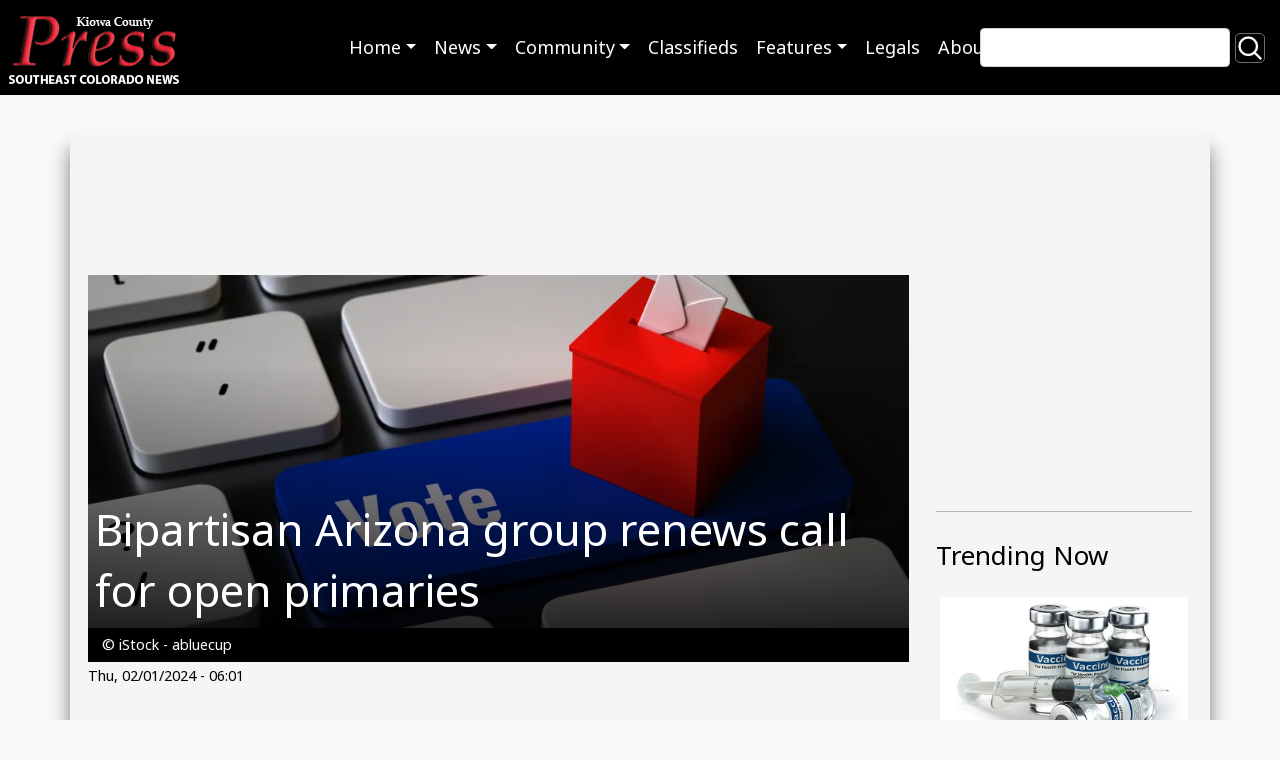

--- FILE ---
content_type: text/html; charset=UTF-8
request_url: https://kiowacountypress.net/content/bipartisan-arizona-group-renews-call-open-primaries
body_size: 10638
content:
<!DOCTYPE html>
<html lang="en" dir="ltr" prefix="og: https://ogp.me/ns#">
  <head>
    <meta charset="utf-8" />
<script async src="https://www.googletagmanager.com/gtag/js?id=G-PDX219M2J3"></script>
<script>window.dataLayer = window.dataLayer || [];function gtag(){dataLayer.push(arguments)};gtag("js", new Date());gtag("set", "developer_id.dMDhkMT", true);gtag("config", "G-PDX219M2J3", {"groups":"default","page_placeholder":"PLACEHOLDER_page_location","link_attribution":true});</script>
<meta name="description" content="Arizona requires voters to be affiliated with a major political party to be able to participate in primary elections." />
<link rel="canonical" href="https://kiowacountypress.net/content/bipartisan-arizona-group-renews-call-open-primaries" />
<meta name="Generator" content="Drupal 10 (https://www.drupal.org)" />
<meta name="MobileOptimized" content="width" />
<meta name="HandheldFriendly" content="true" />
<meta name="viewport" content="width=device-width, initial-scale=1.0" />
<link rel="icon" href="/sites/default/files/favicon-512.png" type="image/png" />

    <link rel="shortcut icon" href="/themes/custom/kiowa/favicons/favicon.ico">
    <title>Bipartisan Arizona group renews call for open primaries | KiowaCountyPress.net</title>
    <link rel="stylesheet" media="all" href="/sites/default/files/css/css_w0XdVxWHPwSzQGdTA5QHzqzpb6hVBOsX0-i9IfOroJY.css?delta=0&amp;language=en&amp;theme=kiowa&amp;include=eJxljcEOhCAMRH-IpZ9kKlRttlBCi4a_X-NlD17m8DJvxjQxylIoMy7C9WtgLxT9oELBpjkVWNEofFkvhF10RfmYz7u3B8Gpw5fMlvSkPkErJZXQsOPesR0GuY-GEv8kjtrGKmwH5fC-hk2r40WmhWLS0u7J6uFkugyejEXzEAqPBBuLU48Jm7PWHy3-V4g" />
<link rel="stylesheet" media="all" href="//cdnjs.cloudflare.com/ajax/libs/font-awesome/6.6.0/css/all.min.css" />
<link rel="stylesheet" media="all" href="/sites/default/files/css/css_Bwh3vWv4K5SZPUkdhssjjWXpnLVV3W8oDm0lfKblFdE.css?delta=2&amp;language=en&amp;theme=kiowa&amp;include=eJxljcEOhCAMRH-IpZ9kKlRttlBCi4a_X-NlD17m8DJvxjQxylIoMy7C9WtgLxT9oELBpjkVWNEofFkvhF10RfmYz7u3B8Gpw5fMlvSkPkErJZXQsOPesR0GuY-GEv8kjtrGKmwH5fC-hk2r40WmhWLS0u7J6uFkugyejEXzEAqPBBuLU48Jm7PWHy3-V4g" />
<link rel="stylesheet" media="all" href="/sites/default/files/css/css_ZJnrlWcDDQxDz6dQWSP0w5xJIWRedhmKWrkNjzJjBNA.css?delta=3&amp;language=en&amp;theme=kiowa&amp;include=eJxljcEOhCAMRH-IpZ9kKlRttlBCi4a_X-NlD17m8DJvxjQxylIoMy7C9WtgLxT9oELBpjkVWNEofFkvhF10RfmYz7u3B8Gpw5fMlvSkPkErJZXQsOPesR0GuY-GEv8kjtrGKmwH5fC-hk2r40WmhWLS0u7J6uFkugyejEXzEAqPBBuLU48Jm7PWHy3-V4g" />
<link rel="stylesheet" media="print" href="/sites/default/files/css/css_RU8Zj1LLwwwjhxQ-U1trMyOoPzggKJaE7YUwdoY-0-I.css?delta=4&amp;language=en&amp;theme=kiowa&amp;include=eJxljcEOhCAMRH-IpZ9kKlRttlBCi4a_X-NlD17m8DJvxjQxylIoMy7C9WtgLxT9oELBpjkVWNEofFkvhF10RfmYz7u3B8Gpw5fMlvSkPkErJZXQsOPesR0GuY-GEv8kjtrGKmwH5fC-hk2r40WmhWLS0u7J6uFkugyejEXzEAqPBBuLU48Jm7PWHy3-V4g" />
<link rel="stylesheet" media="all" href="/sites/default/files/css/css_dMPd9x80vErCSfns6rA7jKxHJO96_EGxF__tLWSjVYc.css?delta=5&amp;language=en&amp;theme=kiowa&amp;include=eJxljcEOhCAMRH-IpZ9kKlRttlBCi4a_X-NlD17m8DJvxjQxylIoMy7C9WtgLxT9oELBpjkVWNEofFkvhF10RfmYz7u3B8Gpw5fMlvSkPkErJZXQsOPesR0GuY-GEv8kjtrGKmwH5fC-hk2r40WmhWLS0u7J6uFkugyejEXzEAqPBBuLU48Jm7PWHy3-V4g" />

    
      </head>
  <body class="path-node page-node-type-article">
        <a href="#main-content" class="visually-hidden focusable skip-link">Skip to main content</a>
    
      <div class="dialog-off-canvas-main-canvas" data-off-canvas-main-canvas>
        <header role="banner">
  
  
  <div class="region region--primary-menu">
      <div  id="block-kiowa-site-branding" class="settings-tray-editable d-flex align-items-center" data-drupal-settingstray="editable">
      <a href="/" rel="home">
      <img class="site-logo" src="/sites/default/files/Logo%20-%20KPC%20Web%20SIte%202.png" alt="Home" />
    </a>
      </div>
<nav role="navigation" aria-labelledby="block-kiowa-main-menu-menu" id="block-kiowa-main-menu" class="settings-tray-editable" data-drupal-settingstray="editable">
            
  <h2 class="visually-hidden" id="block-kiowa-main-menu-menu">Main navigation</h2>
  

        
<nav role="navigation" aria-labelledby="menu-main-title" class="menu menu--main navbar navbar-expand-md navbar-dark">
  <span id="menu-main-title" class="visually-hidden"></span>
    <button class="navbar-toggler" type="button" data-bs-toggle="collapse" data-bs-target="#menu-main" aria-controls="menu-main" aria-expanded="false" aria-label="Toggle navigation">
    <span class="navbar-toggler-icon"></span>
  </button>
    <div id="menu-main"class="collapse navbar-collapse">
        <ul class="navbar-nav mr-auto">
                <li class="nav-item dropdown expanded">
                                                  <a href="/" data-toggle="dropdown" role="button" data-bs-toggle="dropdown" aria-expanded="false" class="nav-link dropdown-toggle" data-drupal-link-system-path="&lt;front&gt;">Home</a>
                  <div class="dropdown-menu">
                                        <a href="https://kiowacountypress.net" class="dropdown-item">Front Page - Home</a>
                                        <a href="https://kiowacountypress.net/tag/cheyenne-county" class="dropdown-item">Cheyenne County</a>
                                        <a href="https://kiowacountypress.net/tag/kiowa-county" class="dropdown-item collapsed">Kiowa County</a>
                                        <a href="https://kiowacountypress.net/tag/prowers-county" class="dropdown-item">Prowers County</a>
                      </div>
              </li>
                <li class="nav-item dropdown expanded">
                                                  <a href="https://kiowacountypress.net/content/all-articles" data-toggle="dropdown" role="button" data-bs-toggle="dropdown" aria-expanded="false" class="nav-link dropdown-toggle">News</a>
                  <div class="dropdown-menu">
                                        <a href="/content/all-articles" title="view all articles" class="dropdown-item" data-drupal-link-system-path="node/39806">Latest News &amp; Articles</a>
                                        <a href="/taxonomy/term/1154" class="dropdown-item" data-drupal-link-system-path="taxonomy/term/1154">Listen - News &amp; Podcasts</a>
                                        <a href="https://kiowacountypress.net/tag/colorado" class="dropdown-item">Colorado News</a>
                                        <a href="https://kiowacountypress.net/tag/national" class="dropdown-item">National News</a>
                                        <a href="https://kiowacountypress.net/tag/states" class="dropdown-item">News Across the States</a>
                      </div>
              </li>
                <li class="nav-item dropdown expanded">
                                                  <a href="https://kiowacountypress.net/tag/legal" data-toggle="dropdown" role="button" data-bs-toggle="dropdown" aria-expanded="false" class="nav-link dropdown-toggle">Community</a>
                  <div class="dropdown-menu">
                                        <a href="https://kiowacountypress.net/tag/events" class="dropdown-item">Events</a>
                                        <a href="https://kiowacountypress.net/tag/obituary" title="view obituaries" class="dropdown-item">Obituaries</a>
                                        <a href="https://kiowacountypress.net/tag/school-calendars" class="dropdown-item">School Calendars</a>
                                        <a href="https://kiowacountypress.net/tag/school-menus" class="dropdown-item">School Menus</a>
                                        <a href="https://kiowacountypress.net/tag/school-sports-schedules" class="dropdown-item">School Sports Schedules</a>
                                        <a href="https://kiowacountypress.net/tag/school-sports-scores" class="dropdown-item">School Sports Scores</a>
                                        <a href="/weathernew" title="View Weather" class="dropdown-item" data-drupal-link-system-path="node/55017">Weather</a>
                      </div>
              </li>
                <li class="nav-item">
                                <a href="/classifieds" class="nav-link" data-drupal-link-system-path="node/43615">Classifieds</a>
              </li>
                <li class="nav-item dropdown expanded">
                                                  <a href="https://kiowacountypress.net/tag/recipe" data-toggle="dropdown" role="button" data-bs-toggle="dropdown" aria-expanded="false" class="nav-link dropdown-toggle">Features</a>
                  <div class="dropdown-menu">
                                        <a href="https://kiowacountypress.net/tag/column" class="dropdown-item">Columns</a>
                                        <a href="https://kiowacountypress.net/tag/opinion" class="dropdown-item">Commentary</a>
                                        <a href="https://kiowacountypress.net/tag/movie-review" class="dropdown-item">Movie Reviews</a>
                                        <a href="https://kiowacountypress.net/tag/recipe" class="dropdown-item">Recipes</a>
                      </div>
              </li>
                <li class="nav-item">
                                <a href="/tag/legal" title="Link to legal notices" class="nav-link" data-drupal-link-system-path="taxonomy/term/758">Legals</a>
              </li>
                <li class="nav-item">
                                <a href="/about-us" title="view about us page" class="nav-link" data-drupal-link-system-path="node/60">About</a>
              </li>
        </ul>
      </div>
</nav>
 
  </nav>
<div class="views-exposed-form search-block settings-tray-editable" data-drupal-selector="views-exposed-form-search-content-page-1" id="block-exposedformsearch-contentpage-1" data-drupal-settingstray="editable">
  
    
  <form action="/search" method="get" id="views-exposed-form-search-content-page-1" accept-charset="UTF-8">
  <div class="js-form-item form-item js-form-type-textfield form-item-keys js-form-item-keys">
      <label for="edit-keys">Search</label>
        <input data-drupal-selector="edit-keys" type="text" id="edit-keys" name="keys" value="" size="30" maxlength="128" class="form-text" />

        </div>
<div data-drupal-selector="edit-actions" class="form-actions js-form-wrapper form-wrapper" id="edit-actions"><input data-drupal-selector="edit-submit-search-content" type="submit" id="edit-submit-search-content" value="Search" class="button js-form-submit form-submit btn-secondary" />
</div>


</form>

</div>

  </div>

  
  <div class="region region--secondary-menu">
      <div class="views-element-container settings-tray-editable" id="block-views-block-ad-banner-block-ad-banner" data-drupal-settingstray="editable">
  
    
  <div><div class="js-view-dom-id-6cea406b58635d1f8fe26b612a3472b9947d98f7fef4891fdebb42fd09e533d9">
  
  
  

  
  
  

  <h2>0 Banner Ads Found</h2>
    

  
  

  
  
</div>
</div>

</div>

  </div>

</header>
<main role="main">
  <a id="main-content" tabindex="-1"></a>
    <div class="container content-wrapper">
        <div class="row">
      <div class="col-12">
        <div class="region region--highlighted">
      <div data-drupal-messages-fallback class="hidden"></div>

  </div>

      </div>
    </div>
        <div class="row">
    <div id="page_content" class="col-md-9">
      <div class="region region--content row">
      <div id="block-contentbannerad" class="settings-tray-editable" data-drupal-settingstray="editable">
  
    
    <div class="layout layout--onecol">
    <div  class="layout__region layout__region--content">
      <div>
  
    
  
<div >
        <div >
      <span><div class="paragraph paragraph--type--mp-text paragraph--view-mode--default">
  
            <div class="field field--name-mp-text field--type-text-long field--label-hidden field__item"><script async src="https://securepubads.g.doubleclick.net/tag/js/gpt.js"></script>
<script>
  window.googletag = window.googletag || {cmd: []};
  googletag.cmd.push(function() {
    googletag.defineSlot('/21697638366/Test001-LB728x90', [728, 90], 'div-gpt-ad-1682800247854-0').addService(googletag.pubads());
    googletag.pubads().enableSingleRequest();
    googletag.enableServices();
  });
</script>

<!-- /21697638366/Test001-LB728x90 -->
<div id='div-gpt-ad-1682800247854-0' style='min-width: 728px; min-height: 90px;'>
  <script>
    googletag.cmd.push(function() { googletag.display('div-gpt-ad-1682800247854-0'); });
  </script>
</div></div>
      
</div>
</span>
    </div>
  </div>
</div>

    </div>
  </div>

</div>
<div id="block-kiowa-content" class="col-sm-9">
  
    
  <article>
  <div class="article__header">
    <div class="article__header__image">
            <div class="field field--name-field-image-media field--type-entity-reference field--label-hidden field__item"><div>
  <div class="media__image-wrapper">
    
  <div class="field field--name-field-media-image field--type-image field--label-visually_hidden">
    <div class="field__label visually-hidden">Image</div>
              <div class="field__item">    <picture>
                  <source srcset="/sites/default/files/styles/article_lg/public/2024-06/PROMO%20HIRES%20Politics%20-%20Election%20Vote%20Ballot%20Keyboard%20-%20iStock%20-%20abluecup.jpg.webp?itok=jjB6HJ9A 1x" media="all and (min-width: 992px)" type="image/webp" width="1024" height="440"/>
              <source srcset="/sites/default/files/styles/article_md/public/2024-06/PROMO%20HIRES%20Politics%20-%20Election%20Vote%20Ballot%20Keyboard%20-%20iStock%20-%20abluecup.jpg?itok=kxYspfgA 1x" media="all and (min-width: 768px)" type="image/jpeg" width="764" height="573"/>
                  <img loading="eager" src="/sites/default/files/styles/article_sm/public/2024-06/PROMO%20HIRES%20Politics%20-%20Election%20Vote%20Ballot%20Keyboard%20-%20iStock%20-%20abluecup.jpg.webp?itok=e-qpSW2_" width="1024" height="440" alt="Closeup of a computer keyboard with a key labeled &quot;Vote.&quot; A miniature ballot box is sitting on the key" title="PROMO HIRES Politics - Election Vote Ballot Keyboard - iStock - abluecup" />

  </picture>

</div>
          </div>

      </div>
</div>
</div>
      </div>
    <div class="article__header__title">
      
      <h1>
<span>Bipartisan Arizona group renews call for open primaries</span>
</h1>
      
    </div>
  </div>
    <div class="article__header__caption small">
    © iStock - abluecup
  </div>
  
  <footer>
    <div class="article__date">
      <small>
<span><time datetime="2024-02-01T06:01:06-07:00" title="Thursday, February 1, 2024 - 06:01">Thu, 02/01/2024 - 06:01</time>
</span>
</small>
    </div>
  </footer>

  <div>
    
            <div class="field field--name-field-test field--type-text field--label-hidden field__item"><script async src="https://pagead2.googlesyndication.com/pagead/js/adsbygoogle.js?client=ca-pub-8671712547367738"      crossorigin="anonymous"></script> <!-- Test Responsive --> <ins class="adsbygoogle"      style="display:block"      data-ad-client="ca-pub-8671712547367738"      data-ad-slot="2393753009"      data-ad-format="auto"      data-full-width-responsive="true"></ins> <script>      (adsbygoogle = window.adsbygoogle || []).push({}); </script></div>
      
<div  class="group-author d-flex align-items-center">
    
            <div class="field field--name-field-author-name field--type-string field--label-hidden field__item">Alex Gonzalez</div>
      
  </div>
            <div class="field field--name-body field--type-text-with-summary field--label-hidden field__item"><p class="text-align-center"><strong><em>Click play to listen to this article.</em></strong></p>
<div>
  
  
  <div class="field field--name-field-media-audio-file field--type-file field--label-visually_hidden">
    <div class="field__label visually-hidden">Audio file</div>
              <div class="field__item"><audio controls="controls">
      <source src="/sites/default/files/2024-02/2024-02-01_audio_bipartisan_az_group_renews_call_for_open_primaries.mp3" type="audio/mpeg">
  </audio>
</div>
          </div>

</div>
<p><span><span><span><span><span><span><span>(Arizona News Connection) A bipartisan Arizona group that is&nbsp;<a href="https://www.makeelectionsfairaz.com/signapetition">pushing for open primaries</a>&nbsp;in the state says it isn't surprised by the relatively low voter turnout in recent primary elections.&nbsp;</span></span></span></span></span></span></span></p>
<p><span><span><span><span><span><span><span>As in Iowa, Arizona requires voters to be affiliated with a major political party to be able to participate in primary elections.&nbsp;</span></span></span></span></span></span></span></p>
<p><span><span><span><span><span><span><span>Paul Johnson, former Phoenix mayor and member of the Make Elections Fair AZ executive committee, said from his experience, those who show up in what he calls "low-turnout primaries" tend to be the "most extremist" voters. He added that leads to more extreme candidates winning, but it also paints a skewed picture of how the public views issues.</span></span></span></span></span></span></span></p>
<div>
  <div class="media__image-wrapper">
    
  <div class="field field--name-field-media-image field--type-image field--label-visually_hidden">
    <div class="field__label visually-hidden">Image</div>
              <div class="field__item">    <img loading="eager" srcset="/sites/default/files/styles/max_325x325/public/2024-10/PROMO%20HIRES%20Map%20-%20Arizona%20State%20Map%20-%20iStock%20-%20klenger.jpg.webp?itok=ag12mLwq 325w, /sites/default/files/styles/max_1300x1300/public/2024-10/PROMO%20HIRES%20Map%20-%20Arizona%20State%20Map%20-%20iStock%20-%20klenger.jpg.webp?itok=CuyCXxz2 1300w, /sites/default/files/styles/max_2600x2600/public/2024-10/PROMO%20HIRES%20Map%20-%20Arizona%20State%20Map%20-%20iStock%20-%20klenger.jpg.webp?itok=p9ZWmHAO 2600w, /sites/default/files/styles/max_650x650/public/2024-10/PROMO%20HIRES%20Map%20-%20Arizona%20State%20Map%20-%20iStock%20-%20klenger.jpg.webp?itok=xy18C-5N 5000w" sizes="(min-width: 1290px) 1290px, 100vw" width="5000" height="3500" src="/sites/default/files/styles/max_325x325/public/2024-10/PROMO%20HIRES%20Map%20-%20Arizona%20State%20Map%20-%20iStock%20-%20klenger.jpg.webp?itok=ag12mLwq" alt="Map of the state of Arizona, showing portions of surrounding states" title="PROMO HIRES Map - Arizona State Map - iStock - klenger">


</div>
          </div>

          <figcaption class="media-caption small">
            <div class="field field--name-field-caption field--type-text-long field--label-hidden field__item">© iStock - klenger</div>
      </figcaption>
      </div>
</div>
<p><span><span><span><span><span><span><span>"There is a great level of surprise by a great many people who just can't believe that we are continuing on with an outcome where the majority of us, somewhere near the General Election, are going to have to pick between what most people see as being the lesser of the best options," Johnson said.&nbsp;</span></span></span></span></span></span></span></p>
<p><span><span><span><span><span><span><span>Johnson added he considers the current system to be discriminatory toward Independent and unaffiliated voters. He argued open primaries would ease polarization.&nbsp;</span></span></span></span></span></span></span></p>
<p><span><span><span><span><span><span><span>Arizona allows unaffiliated voters to participate in any party primary they choose, but does not allow those who are registered with one party to vote in another's. Supporters of closed primaries argue they are essential for preserving party ideals and influence.</span></span></span></span></span></span></span></p>
<p><span><span><span><span><span><span><span>Sarah Smallhouse, chair of Make Elections Fair AZ, said Arizona's Independent and unaffiliated voters have to take extra steps to be able to participate in primary elections, and many times they don't -- which can lead to a false sense of representation.</span></span></span></span></span></span></span></p>
<p><span><span><span><span><span><span><span>"In the sliver of primary voters that are making all of these important decisions, you don't actually have representation from the largest group of registered voters in the state?" Smallhouse asks. "That is a problem."&nbsp;</span></span></span></span></span></span></span></p>
<p><span><span><span><span><span><span><span>The group wants to note that both the Republican and Democratic parties are necessary, but is convinced that open primaries would "draw the best out of both of them," as it could facilitate a constructive and holistic political landscape.&nbsp;</span></span></span></span></span></span></span></p>
<p><span><span><span><span><span><span><span>The initiative would not stop parties from endorsing a candidate, but they would no longer be guaranteed a place on the General Election ballot. The group is still collecting the signatures, needed by this June, to get the measure onto the November 2024 ballot.</span></span></span></span></span></span></span></p>
</div>
      <span  class="field-tags">
<div  class="content">
 
<span  class="tag"><a href="/tag/election" hreflang="en">election</a></span>
 
<span  class="tag"><a href="/tag/government" hreflang="en">Government</a></span>
 
<span  class="tag"><a href="/tag/politics" hreflang="en">politics</a></span>
 
<span  class="tag"><a href="/tag/arizona" hreflang="en">Arizona</a></span>
 
<span  class="tag"><a href="/tag/arizona-news-connection" hreflang="en">Arizona News Connection</a></span>
 
<span  class="tag"><a href="/taxonomy/term/1154" hreflang="en">Audio Stories and Podcasts</a></span>
</div>
</span>
  </div>

</article>

</div>
<div class="views-element-container settings-tray-editable" id="block-views-block-similar-articles-block-1" data-drupal-settingstray="editable">
  
      <h2>You may also like these related stories:</h2>
    
  <div><div class="js-view-dom-id-471795cf14b7a26ecaf0028116bd2dd2a206a730c543ef958a443548ba28a9af">
  
  
  

  
  
  

  <div class="views-view-grid horizontal cols-3 clearfix">
            <div class="row">
                  <div class="col-xs-12 col-sm-6 col-md-4"><div class="views-field views-field-nothing"><span class="field-content"><div class="dynamic_card">
  <a class="dynamic_card--link" href="/content/nebraska-cybersecurity-liability-bill-moves-closer-becoming-law">
    <img loading="lazy" src="/sites/default/files/styles/max_650x650/public/field/image/promo_660_x_440_tips_-_computer_keyboard_padlock_technology_-_istock.png.webp?itok=L0AVLeKE" width="660" height="440" alt="PROMO 660 x 440 Tips - Computer Keyboard Padlock Technology - iStock" />



  <div class="dynamic_card--wrapper">
    <div class="dynamic_card--title">Nebraska cybersecurity liability bill moves closer to becoming law</div> 
  </div>
</a>
</div></span></div></div>
                  <div class="col-xs-12 col-sm-6 col-md-4"><div class="views-field views-field-nothing"><span class="field-content"><div class="dynamic_card">
  <a class="dynamic_card--link" href="/content/heres-how-vote-election-day-colorado">
    <img loading="lazy" src="/sites/default/files/styles/max_650x650/public/2024-10/PROMO%20HIRES%20CROPPED%20Government%20-%20Election%20Go%20Vote%20-%20Yurii%20Sliusar%20-%20iStock-1438854991.jpg.webp?itok=e7XWjT61" width="4000" height="2666" alt="Words &quot;Go Vote!&quot; on a blue background with white stars." />



  <div class="dynamic_card--wrapper">
    <div class="dynamic_card--title">Here’s how to vote on Election Day in Colorado</div> 
  </div>
</a>
</div></span></div></div>
                  <div class="col-xs-12 col-sm-6 col-md-4"><div class="views-field views-field-nothing"><span class="field-content"><div class="dynamic_card">
  <a class="dynamic_card--link" href="/content/local-meat-producers-pennsylvania-rally-against-eats-act">
    <img loading="lazy" src="/sites/default/files/styles/max_650x650/public/2024-06/PROMO%20HIRES%20Agriculture%20-%20Horse%20Cattle%20Prairie%20Rancher%20-%20iStock%20-%20WestwindPhoto.jpg.webp?itok=rz0XvuXr" width="6901" height="4724" alt="Person on horseback in a rural setting looking at a herd of cattle in the distance" />



  <div class="dynamic_card--wrapper">
    <div class="dynamic_card--title">Local meat producers in Pennsylvania rally against EATS Act</div> 
  </div>
</a>
</div></span></div></div>
              </div>
          <div class="row">
                  <div class="col-xs-12 col-sm-6 col-md-4"><div class="views-field views-field-nothing"><span class="field-content"><div class="dynamic_card">
  <a class="dynamic_card--link" href="/content/bill-enhance-colorado%E2%80%99s-energy-grid-could-cut-emissions-state-report-says">
    <img loading="lazy" src="/sites/default/files/styles/max_650x650/public/promo_660_x_440_miscellaneous_-_power_line_construction_poles_-_chris_sorensen.png.webp?itok=DBGoRUM0" width="660" height="440" alt="PROMO 660 x 440 Miscellaneous - Power Line Construction Poles - Chris Sorensen" />



  <div class="dynamic_card--wrapper">
    <div class="dynamic_card--title">Bill to enhance Colorado’s energy grid could cut emissions, state report says</div> 
  </div>
</a>
</div></span></div></div>
                  <div class="col-xs-12 col-sm-6 col-md-4"><div class="views-field views-field-nothing"><span class="field-content"><div class="dynamic_card">
  <a class="dynamic_card--link" href="/content/politics-2025talks-may-1-2025">
    <img loading="lazy" src="/sites/default/files/styles/max_650x650/public/2025-01/PROMO%20HIRES%20CROPPED%20Media%20-%20News%20Newspaper%20Politics%20Government%20-%20Arkadiusz%20Wargu%C5%82a%20-%20iStock-1890683226.jpg.webp?itok=OY1PkGpf" width="4200" height="2800" alt="Front page of a newspaper with a headline reading &quot;Politics&quot; next to a pair of glasses." />



  <div class="dynamic_card--wrapper">
    <div class="dynamic_card--title">Politics: 2025Talks - May 1, 2025</div> 
  </div>
</a>
</div></span></div></div>
                  <div class="col-xs-12 col-sm-6 col-md-4"><div class="views-field views-field-nothing"><span class="field-content"><div class="dynamic_card">
  <a class="dynamic_card--link" href="/node/47865">
    <img loading="lazy" src="/sites/default/files/styles/max_650x650/public/field/image/promo_64j1_sports_-_football_game_play_-_istock_-_artisteer.jpg.webp?itok=HCcoD34k" width="660" height="440" alt="PROMO Sports - Football Game Play - iStock - artisteer" />



  <div class="dynamic_card--wrapper">
    <div class="dynamic_card--title">Football and Farming Have Some Things in Common</div> 
  </div>
</a>
</div></span></div></div>
              </div>
          <div class="row">
                  <div class="col-xs-12 col-sm-6 col-md-4"><div class="views-field views-field-nothing"><span class="field-content"><div class="dynamic_card">
  <a class="dynamic_card--link" href="/content/many-state-offices-closed-monday">
    <img loading="lazy" src="/sites/default/files/styles/max_650x650/public/field/image/promo_660_x_440_government_-_colorado_capitol_-_istock.png.webp?itok=m70MvFH6" width="660" height="440" alt="PROMO 660 x 440 Government - Colorado Capitol - iStock" />



  <div class="dynamic_card--wrapper">
    <div class="dynamic_card--title">Many State Offices Closed Monday</div> 
  </div>
</a>
</div></span></div></div>
                  <div class="col-xs-12 col-sm-6 col-md-4"><div class="views-field views-field-nothing"><span class="field-content"><div class="dynamic_card">
  <a class="dynamic_card--link" href="/content/daily-audio-newscast-november-22-2024">
    <img loading="lazy" src="/sites/default/files/styles/max_650x650/public/2024-10/PROMO%20HIRES%20CROPPED%20Miscellaneous%20-%20United%20States%20US%20Map%20News%20Newspaper%20National%20Microphone%20Recap%20-%20iStock%20-%20Bet_Noire.jpg.webp?itok=vwqq0S1P" width="6800" height="4534" alt="Cutout of the continental United States of America painted to resemble the national flag. A microphone rests on a newspaper on top of the cutout." />



  <div class="dynamic_card--wrapper">
    <div class="dynamic_card--title">Daily Audio Newscast - November 22, 2024</div> 
  </div>
</a>
</div></span></div></div>
                  <div class="col-xs-12 col-sm-6 col-md-4"><div class="views-field views-field-nothing"><span class="field-content"><div class="dynamic_card">
  <a class="dynamic_card--link" href="/content/listen-top-audio-articles-and-podcasts-week-ending-august-30-2025">
    <img loading="lazy" src="/sites/default/files/styles/max_650x650/public/2023-07/PROMO%2064%20Media%20-%20Audio%20Podcast%20Vector%20EPS-%20iStock%20VectorUp%20-%201383559857.jpg.webp?itok=TsIHQfyY" width="1320" height="880" alt="PROMO 64 Media - Audio Podcast Vector EPS- iStock VectorUp - 1383559857" />



  <div class="dynamic_card--wrapper">
    <div class="dynamic_card--title">Listen to the top audio articles and podcasts for the week ending August 30, 2025</div> 
  </div>
</a>
</div></span></div></div>
              </div>
      </div>

    

  
  

  
  
</div>
</div>

</div>

  </div>

    </div>
          <div id="sidebar_right" class="col-md-3"><div class="region region--sidebar">
      <div id="block-sidebartopad" class="settings-tray-editable" data-drupal-settingstray="editable">
  
    
    <div class="layout layout--onecol">
    <div  class="layout__region layout__region--content">
      <div>
  
    
  
<div >
        <div >
      <span><div class="paragraph paragraph--type--mp-text paragraph--view-mode--default">
  
            <div class="field field--name-mp-text field--type-text-long field--label-hidden field__item"><h1>&nbsp</h1>
<script async src="https://securepubads.g.doubleclick.net/tag/js/gpt.js"></script>
<script>
  window.googletag = window.googletag || {cmd: []};
  googletag.cmd.push(function() {
    googletag.defineSlot('/21697638366/300x250TESTING', [300, 250], 'div-gpt-ad-1682802457438-0').addService(googletag.pubads());
    googletag.pubads().enableSingleRequest();
    googletag.enableServices();
  });
</script>

<!-- /21697638366/300x250TESTING -->
<div id='div-gpt-ad-1682802457438-0' style='min-width: 300px; min-height: 250px;'>
  <script>
    googletag.cmd.push(function() { googletag.display('div-gpt-ad-1682802457438-0'); });
  </script>
</div></div>
      
</div>
</span>
    </div>
  </div>
</div>

    </div>
  </div>

</div>
<div class="views-element-container settings-tray-editable" id="block-skyscraper-ad-test" data-drupal-settingstray="editable">
  
    
  <div><div class="js-view-dom-id-be274b863e45999b08aafd6b8fddc3b9532bd9f0bdb725f8e51a8f4c42fbca52">
  
  
  

      <header>
      <hr><h2>Trending Now</h2>
    </header>
  
  
  

      <div class="views-row"><div class="views-field views-field-nothing"><span class="field-content"><div class="dynamic_card">
  <a class="dynamic_card--link" href="/content/colorado-senate-panel-oks-legislation-vaccines">
  <div>
  <div class="media__image-wrapper">
    
  <div class="field field--name-field-media-image field--type-image field--label-visually_hidden">
    <div class="field__label visually-hidden">Image</div>
              <div class="field__item">  <img loading="lazy" src="/sites/default/files/styles/large/public/promo_660_x_440_health_-_vaccine_syringe_vial_flu_-_istock_bet_noire.png.webp?itok=sL_zcax-" width="660" height="440" alt="PROMO 660 x 440 Health - Vaccine Syringe Vial Flu - iStock Bet_Noire" title="PROMO 660 x 440 Health - Vaccine Syringe Vial Flu - iStock Bet_Noire" />


</div>
          </div>

      </div>
</div>

  <div class="dynamic_card--wrapper">
    <div class="dynamic_card--title">Colorado Senate panel OKs legislation on vaccines</div> 
  </div>
</a>
</div></span></div></div>
    <div class="views-row"><div class="views-field views-field-nothing"><span class="field-content"><div class="dynamic_card">
  <a class="dynamic_card--link" href="/content/usda-update-january-31-2026">
  <div>
  <div class="media__image-wrapper">
    
  <div class="field field--name-field-media-image field--type-image field--label-visually_hidden">
    <div class="field__label visually-hidden">Image</div>
              <div class="field__item">  <img loading="lazy" src="/sites/default/files/styles/large/public/field/image/promo_64j_agriculture_usda_service_center_update.jpg.webp?itok=MNqK2upt" width="660" height="440" alt="PROMO 660 x 440 Agriculture USDA Service Center Update" title="PROMO 660 x 440 Agriculture USDA Service Center Update" />


</div>
          </div>

      </div>
</div>

  <div class="dynamic_card--wrapper">
    <div class="dynamic_card--title">USDA Update – January 31, 2026</div> 
  </div>
</a>
</div></span></div></div>
    <div class="views-row"><div class="views-field views-field-nothing"><span class="field-content"><div class="dynamic_card">
  <a class="dynamic_card--link" href="/content/environmental-groups-ag-weiser-challenge-trump-order-keep-colorado-coal-plant-open">
  <div>
  <div class="media__image-wrapper">
    
  <div class="field field--name-field-media-image field--type-image field--label-visually_hidden">
    <div class="field__label visually-hidden">Image</div>
              <div class="field__item">  <img loading="lazy" src="/sites/default/files/styles/large/public/2024-06/PROMO%20HIRES%20Energy%20-%20Transportation%20Train%20Coal%20-%20iStock%20-%20Satephoto.jpg.webp?itok=UtCsqJFR" width="660" height="440" alt="Train cars loaded with coal stretching into the distance with trees on both sides." title="PROMO HIRES Energy - Transportation Train Coal - iStock - Satephoto" />


</div>
          </div>

      </div>
</div>

  <div class="dynamic_card--wrapper">
    <div class="dynamic_card--title">Environmental groups, AG Weiser challenge Trump order to keep Colorado coal plant open</div> 
  </div>
</a>
</div></span></div></div>
    <div class="views-row"><div class="views-field views-field-nothing"><span class="field-content"><div class="dynamic_card">
  <a class="dynamic_card--link" href="/content/earthtalk-how-do-we-reduce-food-insecurity-without-increasing-food-waste">
  <div>
  <div class="media__image-wrapper">
    
  <div class="field field--name-field-media-image field--type-image field--label-visually_hidden">
    <div class="field__label visually-hidden">Image</div>
              <div class="field__item">  <img loading="lazy" src="/sites/default/files/styles/large/public/2024-11/PROMO%20HIRES%20TITLECARD%20EarthTalk%20.png.webp?itok=YPe-hLqR" width="660" height="440" alt="Title card for the EarthTalk environmental column showing a green glass globe." title="PROMO HIRES TITLECARD EarthTalk " />


</div>
          </div>

      </div>
</div>

  <div class="dynamic_card--wrapper">
    <div class="dynamic_card--title">EarthTalk - How do we reduce food insecurity without increasing food waste?</div> 
  </div>
</a>
</div></span></div></div>
    <div class="views-row"><div class="views-field views-field-nothing"><span class="field-content"><div class="dynamic_card">
  <a class="dynamic_card--link" href="/content/curious-kids-where-do-seashells-come">
  <div>
  <div class="media__image-wrapper">
    
  <div class="field field--name-field-media-image field--type-image field--label-visually_hidden">
    <div class="field__label visually-hidden">Image</div>
              <div class="field__item">  <img loading="lazy" src="/sites/default/files/styles/large/public/2024-11/PROMO%20HIRES%20TITLECARD%20Education%20-%20Curious%20Kids.png.webp?itok=7Q5j9dsO" width="660" height="440" alt="Child wearing glass with head tilted in an inquisitive pose in front of a chalkboard with colorful images" title="PROMO HIRES TITLECARD Education - Curious Kids" />


</div>
          </div>

      </div>
</div>

  <div class="dynamic_card--wrapper">
    <div class="dynamic_card--title">Curious Kids: Where do seashells come from?</div> 
  </div>
</a>
</div></span></div></div>
    <div class="views-row"><div class="views-field views-field-nothing"><span class="field-content"><div class="dynamic_card">
  <a class="dynamic_card--link" href="/content/colorado-river-governors-express-cautious-optimism-after-historic-dc-meeting">
  <div>
  <div class="media__image-wrapper">
    
  <div class="field field--name-field-media-image field--type-image field--label-visually_hidden">
    <div class="field__label visually-hidden">Image</div>
              <div class="field__item">  <img loading="lazy" src="/sites/default/files/styles/large/public/field/image/promo_64j1_miscellaneous_-_hoover_dam_colorado_river_drought_-_istock_-_ngc4565.jpg.webp?itok=0XbghkNG" width="660" height="440" alt="PROMO Miscellaneous - Hoover Dam Colorado River Drought - iStock - ngc4565" title="PROMO 64J1 Miscellaneous - Hoover Dam Colorado River Drought - iStock - ngc4565" />


</div>
          </div>

      </div>
</div>

  <div class="dynamic_card--wrapper">
    <div class="dynamic_card--title">Colorado River governors express cautious optimism after ‘historic’ DC meeting</div> 
  </div>
</a>
</div></span></div></div>
    <div class="views-row"><div class="views-field views-field-nothing"><span class="field-content"><div class="dynamic_card">
  <a class="dynamic_card--link" href="/content/earthtalk-como-podemos-reducir-la-inseguridad-alimentaria-sin-aumentar-el-desperdicio-de">
  <div>
  <div class="media__image-wrapper">
    
  <div class="field field--name-field-media-image field--type-image field--label-visually_hidden">
    <div class="field__label visually-hidden">Image</div>
              <div class="field__item">  <img loading="lazy" src="/sites/default/files/styles/large/public/2024-11/PROMO%20HIRES%20TITLECARD%20EarthTalk%20en%20espanol.png.webp?itok=-SVvAJT_" width="660" height="440" alt="Title card for the EarthTalk en espanol environmental column showing a green glass globe." title="PROMO HIRES TITLECARD EarthTalk en espanol" />


</div>
          </div>

      </div>
</div>

  <div class="dynamic_card--wrapper">
    <div class="dynamic_card--title">EarthTalk - ¿Cómo podemos reducir la inseguridad alimentaria sin aumentar el desperdicio de alimentos?</div> 
  </div>
</a>
</div></span></div></div>
    <div class="views-row"><div class="views-field views-field-nothing"><span class="field-content"><div class="dynamic_card">
  <a class="dynamic_card--link" href="/content/daily-audio-newscast-afternoon-update-january-28-2026">
  <div>
  <div class="media__image-wrapper">
    
  <div class="field field--name-field-media-image field--type-image field--label-visually_hidden">
    <div class="field__label visually-hidden">Image</div>
              <div class="field__item">  <img loading="lazy" src="/sites/default/files/styles/large/public/2025-01/PROMO%20HIRES%20CROPPED%20Media%20-%20News%20Update%20-%20INDU%20BACHKHETI%20-%20iStock-1336427297.jpg.webp?itok=kywH2HdI" width="660" height="440" alt="Concept graphic with the words &quot;News Update&quot; over a map representing the continents of Earth." title="PROMO HIRES CROPPED Media - News Update - INDU BACHKHETI - iStock-1336427297" />


</div>
          </div>

      </div>
</div>

  <div class="dynamic_card--wrapper">
    <div class="dynamic_card--title">Daily Audio Newscast Afternoon Update - January 28, 2026</div> 
  </div>
</a>
</div></span></div></div>

    

  
  

  
  
</div>
</div>

</div>
<div id="block-socialmedialinks" class="settings-tray-editable block-social-media-links" data-drupal-settingstray="editable">
  
      <h2>Find us on social media</h2>
    
  

<ul class="social-media-links--platforms platforms inline horizontal">
      <li>
      <a class="social-media-link-icon--twitter" href="https://x.com/KiowaPress"  target="_blank" >
        <span class='fab fa-x-twitter fa-3x'></span>
      </a>

          </li>
      <li>
      <a class="social-media-link-icon--facebook" href="https://www.facebook.com/KiowaCountyPress"  target="_blank" >
        <span class='fab fa-facebook fa-3x'></span>
      </a>

          </li>
      <li>
      <a class="social-media-link-icon--rss" href="/rss.xml"  target="_blank" >
        <span class='fa fa-rss fa-3x'></span>
      </a>

          </li>
      <li>
      <a class="social-media-link-icon--youtube" href="https://www.youtube.com/channel/UCc96G2PNAOjzzbxPzAuqgkw"  target="_blank" >
        <span class='fab fa-youtube fa-3x'></span>
      </a>

          </li>
  </ul>

</div>
<div id="block-googlematrixads" class="settings-tray-editable" data-drupal-settingstray="editable">
  
    
  
            <div class="field field--name-body field--type-text-with-summary field--label-hidden field__item"><script async src="https://pagead2.googlesyndication.com/pagead/js/adsbygoogle.js?client=ca-pub-8671712547367738"
     crossorigin="anonymous"></script>
<ins class="adsbygoogle"
     style="display:block"
     data-ad-format="autorelaxed"
     data-ad-client="ca-pub-8671712547367738"
     data-ad-slot="6783014557"></ins>
<script>
     (adsbygoogle = window.adsbygoogle || []).push({});
</script></div>
      
</div>
<div id="block-sidebarads" class="settings-tray-editable" data-drupal-settingstray="editable">
  
    
    <div class="layout layout--onecol">
    <div  class="layout__region layout__region--content">
      <div>
  
    
  
<div >
        <div >
      <span><div class="paragraph paragraph--type--mp-text paragraph--view-mode--default">
  
            <div class="field field--name-mp-text field--type-text-long field--label-hidden field__item"><script async src="https://securepubads.g.doubleclick.net/tag/js/gpt.js"></script>
<script>
  window.googletag = window.googletag || {cmd: []};
  googletag.cmd.push(function() {
    googletag.defineSlot('/21697638366/Skyscraper_160x600', [160, 600], 'div-gpt-ad-1682801240411-0').addService(googletag.pubads());
    googletag.pubads().enableSingleRequest();
    googletag.enableServices();
  });
</script>

<!-- /21697638366/Skyscraper_160x600 -->
<div id='div-gpt-ad-1682801240411-0' style='min-width: 160px; min-height: 600px;'>
  <script>
    googletag.cmd.push(function() { googletag.display('div-gpt-ad-1682801240411-0'); });
  </script>
</div></div>
      
</div>
</span>
    </div>
  </div>
</div>

    </div>
  </div>

</div>

  </div>
</div>
        </div>
  </div>
</main>
<footer role="contentinfo">
  
  <div class="region region--copyright">
      <div id="block-footercopywrite" class="settings-tray-editable" data-drupal-settingstray="editable">
  
    
  
            <div class="field field--name-body field--type-text-with-summary field--label-hidden field__item"><p class="text-align-center">Kiowa County Press - 1208 Maine Street, Eads, Colorado&nbsp;81036.<br><br>
Email <a href="mailto:editor@kiowacountypress.net">editor@KiowaCountyPress.net</a><br><br>
Copyright © 2002-2026. All Rights Reserved. An <a href="/about-us"><span>independently-owned newspaper</span></a> serving rural Colorado communities.</p>
<p class="text-align-center"><a href="/privacy"><span>Privacy</span></a></p>
</div>
      
</div>
<div id="block-footeradsense" class="settings-tray-editable" data-drupal-settingstray="editable">
  
    
  
            <div class="field field--name-body field--type-text-with-summary field--label-hidden field__item"><p>.</p><script async src="https://pagead2.googlesyndication.com/pagead/js/adsbygoogle.js?client=ca-pub-8671712547367738"
     crossorigin="anonymous"></script><script async src="https://pagead2.googlesyndication.com/pagead/js/adsbygoogle.js?client=ca-pub-8671712547367738"
     crossorigin="anonymous"></script></div>
      
</div>

  </div>

</footer>

  </div>

    
    <script type="application/json" data-drupal-selector="drupal-settings-json">{"path":{"baseUrl":"\/","pathPrefix":"","currentPath":"node\/48161","currentPathIsAdmin":false,"isFront":false,"currentLanguage":"en"},"pluralDelimiter":"\u0003","suppressDeprecationErrors":true,"google_analytics":{"account":"G-PDX219M2J3","trackOutbound":true,"trackMailto":true,"trackTel":true,"trackDownload":true,"trackDownloadExtensions":"7z|aac|arc|arj|asf|asx|avi|bin|csv|doc(x|m)?|dot(x|m)?|exe|flv|gif|gz|gzip|hqx|jar|jpe?g|js|mp(2|3|4|e?g)|mov(ie)?|msi|msp|pdf|phps|png|ppt(x|m)?|pot(x|m)?|pps(x|m)?|ppam|sld(x|m)?|thmx|qtm?|ra(m|r)?|sea|sit|tar|tgz|torrent|txt|wav|wma|wmv|wpd|xls(x|m|b)?|xlt(x|m)|xlam|xml|z|zip"},"statistics":{"data":{"nid":"48161"},"url":"\/core\/modules\/statistics\/statistics.php"},"field_group":{"html_element":{"mode":"default","context":"view","settings":{"classes":"group-author d-flex align-items-center","show_empty_fields":false,"id":"","element":"div","show_label":false,"label_element":"h3","label_element_classes":"","attributes":"","effect":"none","speed":"fast"}}},"ajaxTrustedUrl":{"\/search":true},"user":{"uid":0,"permissionsHash":"1260f69acafb51b83cff76865a5a508fec7c2f8eb7a202bad5aedfe00877843f"}}</script>
<script src="/sites/default/files/js/js_WqyWpOGBrTZc-f8aBKkj1ob7bJ_TWzMZ_TBTU1Y25QY.js?scope=footer&amp;delta=0&amp;language=en&amp;theme=kiowa&amp;include=eJxLz89Pz0mNT8xLzKksyUwu1k9HE9DJzswvT9RPz8lPSszRLS6pzMnMS9cpLkksySwGa0gpKi1IzNFDiAAAc0ghPQ"></script>

  </body>
</html>


--- FILE ---
content_type: text/html; charset=utf-8
request_url: https://www.google.com/recaptcha/api2/aframe
body_size: 269
content:
<!DOCTYPE HTML><html><head><meta http-equiv="content-type" content="text/html; charset=UTF-8"></head><body><script nonce="xZ3uCG4j6R0Q6ka67L9SbA">/** Anti-fraud and anti-abuse applications only. See google.com/recaptcha */ try{var clients={'sodar':'https://pagead2.googlesyndication.com/pagead/sodar?'};window.addEventListener("message",function(a){try{if(a.source===window.parent){var b=JSON.parse(a.data);var c=clients[b['id']];if(c){var d=document.createElement('img');d.src=c+b['params']+'&rc='+(localStorage.getItem("rc::a")?sessionStorage.getItem("rc::b"):"");window.document.body.appendChild(d);sessionStorage.setItem("rc::e",parseInt(sessionStorage.getItem("rc::e")||0)+1);localStorage.setItem("rc::h",'1769909114534');}}}catch(b){}});window.parent.postMessage("_grecaptcha_ready", "*");}catch(b){}</script></body></html>